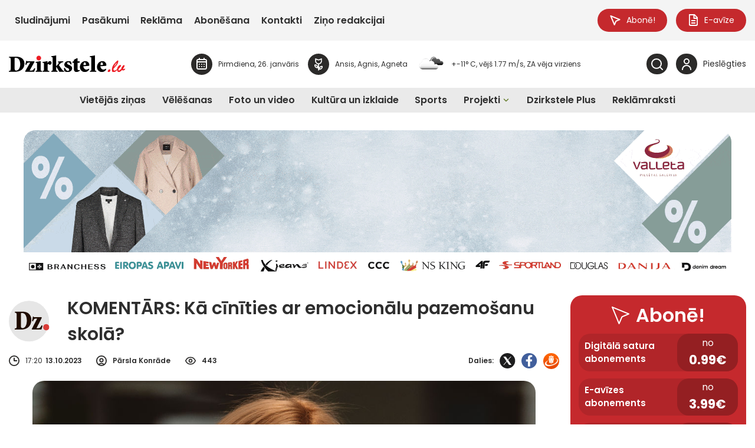

--- FILE ---
content_type: image/svg+xml
request_url: https://dzirkstele.lv/wp-content/uploads/2025/08/Staburags.lv-logo-balts.svg
body_size: 13063
content:
<svg width="600" height="267" viewBox="0 0 600 267" fill="none" xmlns="http://www.w3.org/2000/svg">
<g clip-path="url(#clip0_2_15)">
<path d="M154.878 97.6631L147.266 97.263H137.076L135.69 170.635L135.398 233.148C133.405 233.872 131.749 234.37 130.428 234.629L126.649 235.127C125.522 235.127 124.212 234.911 122.718 234.489C121.224 234.056 119.686 233.418 118.094 232.564C118.094 227.037 118.192 221.208 118.387 215.086C118.581 208.964 118.798 202.302 119.025 195.088C119.253 187.885 119.372 182.499 119.372 178.941C119.372 170.646 119.459 160.068 119.621 147.198C119.783 134.327 119.87 126.843 119.87 124.734V97.2846H106.681C105.208 97.2846 103.812 97.4144 102.48 97.6848C102.014 96.7006 101.548 95.446 101.083 93.9318L100.682 89.9842L100.78 89L100.877 87.9184C101.927 85.2903 104.136 83.3976 107.504 82.2404C110.872 81.0939 116.069 80.5099 123.129 80.5099C125.631 80.5099 128.186 80.6072 130.796 80.8019C133.395 80.9966 136.253 81.3102 139.35 81.7428C142.447 82.1755 145.436 82.6838 148.305 83.2786C151.175 83.8735 154.391 84.6306 157.953 85.5499V87.9184C157.953 89.4326 157.921 90.5033 157.856 91.1306C157.791 91.7579 157.564 92.5583 157.163 93.5533C156.762 95.1323 156.004 96.5167 154.889 97.6956L154.878 97.6631Z" fill="white"/>
<path d="M195.528 81.4617C197.574 102.335 200.108 125.405 203.14 150.68C206.172 175.956 209.67 202.627 213.622 230.671C212.171 232.055 210.623 233.072 208.977 233.732C208.251 233.991 207.439 234.229 206.551 234.424C205.663 234.619 204.754 234.716 203.833 234.716L200.368 234.619C199.513 234.619 198.722 234.489 197.997 234.218L194.64 209.213L192.767 194.721L188.717 194.526H184.071L173.784 194.818L172.496 194.915L169.821 215.151L168.045 232.228C166.064 233.353 164.266 234.132 162.653 234.597C161.039 235.051 159.675 235.289 158.549 235.289C157.098 235.289 155.766 235.073 154.542 234.651C153.319 234.219 152.019 233.451 150.633 232.326C152.615 219.228 154.055 209.949 154.986 204.487C156.697 193.888 158.213 184.976 159.534 177.73C160.26 173.522 161.906 164.957 164.483 152.065C169.291 126.984 174.532 103.384 180.206 81.2778L184.949 80.1963L188.511 79.7961H189.745C190.103 79.7961 190.785 79.9259 191.77 80.1963C192.962 80.3909 194.207 80.8235 195.528 81.4833V81.4617ZM185.447 114.243L179.913 147.23L174.478 181.591H175.669L183.877 181.991L187.829 181.591H191.294L187.937 147.814L185.468 114.243H185.447Z" fill="white"/>
<path d="M262.696 146.149C267.851 150.226 271.695 155.461 274.239 161.853C276.784 168.234 278.051 176.302 278.051 186.047C278.051 194.342 277.304 201.491 275.809 207.472C274.315 213.464 271.944 218.601 268.684 222.873C262.577 231.169 253.492 235.311 241.429 235.311L232.474 235.019L224.136 234.424C224.136 228.562 224.31 222.624 224.645 216.6C224.981 210.576 225.36 204.292 225.761 197.738C226.172 191.184 226.367 185.776 226.367 181.493C226.367 174.972 226.421 168.753 226.519 162.826C226.822 145.056 226.974 135.182 226.974 133.203V106.835C226.974 104.726 226.876 101.092 226.67 95.9219C226.465 90.7521 226.367 86.9234 226.367 84.4143C229.074 83.0299 231.998 81.9916 235.149 81.2994C238.3 80.6072 241.527 80.2611 244.84 80.2611C254.922 80.2611 262.675 83.3111 268.089 89.4002C273.503 95.4892 276.21 104.358 276.21 116.017C276.21 123.653 275.138 129.807 273.005 134.479C270.872 139.151 267.428 143.034 262.675 146.127L262.696 146.149ZM241.44 218.731L243.476 219.131L245.295 219.434C249.811 219.434 253.481 216.211 256.318 209.754C259.145 203.308 260.563 194.645 260.563 183.786C260.563 172.928 259.394 164.924 257.066 160.187C254.727 155.45 250.926 153.081 245.642 153.081H243.476C243.476 156.185 243.411 161.139 243.27 167.942C243.129 174.745 243.064 180.055 243.064 183.884C243.064 187.388 242.794 193.001 242.252 200.723C241.711 208.445 241.44 214.459 241.44 218.752V218.731ZM243.476 140.914H246.172C250.601 140.914 253.828 139.216 255.874 135.831C257.91 132.445 258.939 126.8 258.939 118.894C258.939 110.988 257.899 104.531 255.842 100.086C253.774 95.6407 250.839 93.4235 247.038 93.4235H243.476V140.925V140.914Z" fill="white"/>
<path d="M320.769 219.423C323.79 216.135 326.096 209.678 327.677 200.053C329.258 190.438 330.049 177.686 330.049 161.809C330.049 158.446 329.843 152.616 329.432 144.321C329.02 136.015 328.706 128.941 328.5 123.079C328.089 111.355 327.883 100.875 327.883 91.6498V85.7229C328.284 83.7437 329.432 82.3485 331.294 81.5265C333.167 80.7046 335.994 80.2936 339.805 80.2936C340.693 80.2936 341.906 80.6613 343.476 81.3751L344.591 81.8726L346.345 124.042L346.865 151.686C346.865 180.985 345.512 200.572 342.794 210.446C340.076 220.321 335.322 228.216 328.511 234.143L323.454 235.819C321.873 236.219 320.39 236.414 319.025 236.414C308.37 236.414 301.105 233.126 297.217 226.54C293.33 219.953 291.391 202.216 291.391 173.317V80.6721L295.669 80.0773L300.357 79.7852C301.917 79.7852 303.411 79.9799 304.84 80.3801C306.064 80.5748 307.558 81.0723 309.323 81.8618V182.78C309.323 198.711 309.94 208.867 311.175 213.247C312.409 217.628 314.683 219.812 317.975 219.812H318.798L320.758 219.412L320.769 219.423Z" fill="white"/>
<path d="M360.39 83.7113C364.656 82.262 368.955 81.1372 373.286 80.3368C377.618 79.5473 381.982 79.1472 386.378 79.1472C394.976 79.1472 401.267 82.3053 405.263 88.6215C409.258 94.9377 411.251 104.996 411.251 118.818C411.251 127.741 410.319 134.803 408.457 139.984C406.595 145.175 403.53 149.22 399.275 152.13C403.812 153.514 407.634 160.49 410.742 173.047C414.261 187.193 416.026 205.666 416.026 228.476V229.265L412.691 234.121L408.652 235.116L406.031 235.516H403.909C403.173 235.322 402.371 235.159 401.538 235.019C400.693 234.889 399.231 234.521 397.141 233.926V221.164C397.141 217.411 397.044 213.648 396.838 209.895C396.232 198.625 395.929 192.395 395.929 191.206C395.929 186.587 395.625 182.337 395.019 178.443C394.813 176.994 394.207 174.096 393.189 169.737C392.713 166.774 391.716 164.611 390.19 163.259C388.663 161.907 386.551 161.225 383.844 161.225H379.686C379.35 161.225 378.668 161.355 377.65 161.625V178.281L377.954 202.67C377.954 205.385 378.192 211.593 378.668 221.316C378.939 226.864 379.08 230.898 379.08 233.407L373.059 234.597L369.442 234.9H367.233C366.497 234.705 365.793 234.532 365.122 234.402C364.451 234.273 363.281 233.905 361.614 233.31V205.45L361.819 160.036C361.819 153.157 361.798 145.803 361.743 137.972C361.689 130.142 361.646 123.782 361.614 118.883C361.614 114.589 361.408 108.543 361.007 100.735C360.596 92.9368 360.401 87.2479 360.401 83.6788L360.39 83.7113ZM377.65 148.452H380.087C385.566 148.452 389.258 147.003 391.153 144.094C392.171 142.569 392.907 140.265 393.384 137.15C393.86 134.046 394.099 129.882 394.099 124.658C394.099 111.172 393.395 102.627 391.998 99.0259C390.601 95.4243 387.797 93.6182 383.573 93.6182L381.321 93.921L377.954 94.8187L377.65 127.243V148.463V148.452Z" fill="white"/>
<path d="M468.836 81.4617C470.937 102.335 473.536 125.405 476.654 150.68C479.762 175.956 483.357 202.627 487.417 230.671C485.923 232.055 484.331 233.072 482.642 233.732C481.895 233.991 481.072 234.229 480.152 234.424C479.242 234.619 478.311 234.716 477.358 234.716L473.806 234.619C472.929 234.619 472.117 234.489 471.37 234.218L467.916 209.213L465.988 194.721L461.83 194.526H457.055L446.497 194.818L445.176 194.915L442.436 215.151L440.606 232.228C438.571 233.353 436.73 234.132 435.073 234.597C433.416 235.051 432.009 235.289 430.861 235.289C429.367 235.289 428.002 235.073 426.746 234.651C425.49 234.219 424.158 233.451 422.74 232.326C424.775 219.228 426.259 209.949 427.212 204.487C428.966 193.888 430.525 184.976 431.879 177.73C432.626 173.522 434.315 164.957 436.957 152.065C441.895 126.984 447.277 103.384 453.102 81.2778L457.975 80.1963L461.635 79.7961H462.902C463.27 79.7961 463.963 79.9259 464.981 80.1963C466.205 80.3909 467.482 80.8235 468.836 81.4833V81.4617ZM458.484 114.243L452.799 147.23L447.212 181.591H448.435L456.86 181.991L460.92 181.591H464.472L461.018 147.814L458.484 114.243Z" fill="white"/>
<path d="M548.522 134.392L550.818 136.663V159.084C550.818 164.481 550.731 169.78 550.547 174.982C550.374 180.185 550.179 185.646 549.973 191.379C549.767 197.111 549.67 201.058 549.67 203.232C549.67 208.694 549.215 214.296 548.316 220.018C547.688 224.16 546.746 228.746 545.49 233.743C543.194 235.322 540.845 236.49 538.441 237.247C536.037 238.004 533.546 238.382 530.969 238.382C517.455 238.382 507.688 231.601 501.668 218.039C495.636 204.476 492.626 182.131 492.626 150.983C492.626 126.367 496.513 107.981 504.277 95.8353C512.041 83.6896 523.801 77.6114 539.545 77.6114H540.585L541.007 80.2828L541.213 82.0565C541.213 83.7653 540.931 85.2795 540.379 86.599C539.816 87.9184 538.95 89.3028 537.769 90.7413C535.257 91.401 532.615 92.3852 529.832 93.7047C528.717 94.2346 527.482 94.8727 526.129 95.6298C524.764 96.3869 523.389 97.263 522.003 98.2472C518.452 102.79 515.799 109.203 514.066 117.499C512.323 125.794 511.456 137.02 511.456 151.167C511.456 158.143 511.565 164.351 511.77 169.78C511.976 175.21 512.366 180.498 512.918 185.625C513.817 195.24 515.29 203.103 517.304 209.224C518.278 211.993 519.74 214.621 521.689 217.119C523.573 219.358 525.869 221.532 528.587 223.641L532.767 221.965L533.6 194.904L533.914 167.552V147.998L528.078 147.501L521.18 146.711L520.227 143.456V141.282C520.227 140.427 520.401 139.238 520.747 137.723L521.169 135.852C522.003 135.723 523.238 135.56 524.884 135.355C526.519 135.16 528.24 134.955 530.06 134.76L542.285 134.36H548.554L548.522 134.392Z" fill="white"/>
<path d="M593.72 86.7937C587.645 92.3203 583.108 97.6199 580.108 102.692C578.646 105.256 577.52 107.743 576.762 110.144C575.994 112.545 575.615 114.968 575.615 117.401C575.615 122.539 579.242 134.544 586.508 153.438L588.392 158.467C592.442 168.807 595.387 177.621 597.239 184.933C599.09 192.244 600.011 198.528 600.011 203.795C600.011 213.074 597.553 220.991 592.626 227.545C587.699 234.089 580.152 239.507 569.962 243.79C566.259 242.211 563.519 240.61 561.743 238.999C559.968 237.387 559.069 235.495 559.069 233.321V232.921C568.489 227.264 574.705 222.484 577.704 218.601C580.704 214.718 582.209 210.046 582.209 204.584C582.209 196.689 577.737 180.79 568.804 156.899L567.861 154.433C564.093 144.169 561.613 136.48 560.422 131.375C559.231 126.27 558.646 121.684 558.646 117.596C558.646 112.329 559.48 107.343 561.159 102.638C562.837 97.9335 565.414 93.51 568.912 89.3569C571.911 85.6689 574.943 82.7595 578.018 80.6181C581.094 78.4766 583.422 77.4059 585.035 77.4059C587.125 77.4059 588.944 78.1846 590.482 79.7312C592.02 81.2778 593.102 83.6356 593.73 86.7937H593.72Z" fill="white"/>
<path d="M70.0054 0.129772C70.0054 0.129772 70.0704 0.129772 70.1029 0.129772C71.608 0.021618 73.2647 0.34608 74.7157 0.681358C77.7152 1.38436 80.5414 2.71465 83.0211 4.52083C87.9805 8.14399 91.5214 13.7139 92.3768 19.8246C92.3876 19.922 92.3985 20.0085 92.4093 20.1058C92.7125 22.5393 91.6513 24.0102 89.8322 25.308C82.1007 30.8131 75.7336 37.7349 69.9837 45.2517C62.2739 55.3208 59.9025 66.3417 63.6383 78.8227C67.8506 92.9152 73.5463 106.391 79.1879 119.9C86.5728 137.561 94.2934 155.115 99.1987 173.706C103.086 188.437 103.768 203.481 100.39 218.32C98.4624 226.799 93.4488 234.067 87.6881 240.643C76.6865 253.2 62.6421 260.781 47.3091 266.297C46.0097 266.762 44.6995 267.27 43.3135 266.827C35.0731 264.21 27.1467 261.041 21.8408 253.567C20.9854 252.356 20.249 251.026 19.6751 249.652C17.412 244.244 18.1917 242.06 23.0752 239.021C30.7417 234.24 38.9172 230.303 46.0639 224.668C57.8668 215.367 59.5127 205.806 56.8056 192.298C51.8246 167.347 41.6134 144.159 31.9004 120.841C26.3887 107.613 21.2128 94.1914 18.8955 80.0016C15.4737 58.9872 20.7038 40.1035 34.4342 23.8588C39.1229 18.3213 44.3747 13.2272 50.2761 8.98759C53.1131 6.9543 56.1018 5.11568 59.2203 3.515C60.7796 2.71465 62.3714 1.87105 64.0498 1.37354C65.9448 0.811143 67.9913 0.281188 69.9837 0.118957L70.0054 0.129772ZM11.922 260.673C15.6253 262.674 19.6427 264.08 23.5734 265.605C24.1364 265.821 27.8939 267.303 26.9735 265.345C26.7786 264.923 26.3454 264.686 25.9339 264.458C22.0899 262.393 18.1267 260.467 14.8782 257.482C11.7813 254.638 9.64807 251.112 9.30156 246.862C8.91174 242.081 9.24742 240.838 13.5896 238.61C21.137 234.748 28.4569 230.487 35.1489 225.242C41.2777 220.429 46.0855 214.913 47.8072 206.607C49.2366 199.696 47.6232 193.423 46.0097 187.193C40.3032 165.119 31.6513 144.094 23.1294 123.014C17.9967 110.317 12.3768 97.7497 9.95126 84.0682C7.62316 70.9815 7.1792 57.8949 12.0087 45.4139C15.5604 36.2424 20.7255 27.7091 27.4174 20.4844C34.3476 13.0001 42.902 7.52751 51.7921 2.64976C52.0845 2.48753 52.3768 2.3253 52.5826 2.06573C53.9902 0.248742 51.0558 -0.183875 49.9621 0.0324334C41.8192 1.66556 34.4234 6.80288 28.0671 11.951C21.7109 17.0991 16.0368 23.2747 11.4564 30.1317C4.33134 40.839 0.238213 52.6927 0.0108175 65.8875C-0.238235 80.6505 3.3243 94.5159 8.51109 108.057C14.4992 123.685 21.1478 139.032 27.0601 154.704C31.4781 166.395 35.2896 178.238 38.2783 190.373C40.4548 199.209 40.7363 207.807 35.5604 215.778C32.1603 221.013 27.1575 224.485 22.2306 228.054C16.7298 232.045 10.6984 235.062 4.8511 238.437C2.31726 239.897 0.59555 241.919 0.671348 245.164C1.65673 252.367 5.804 257.374 11.922 260.673Z" fill="white"/>
</g>
<defs>
<clipPath id="clip0_2_15">
<rect width="600" height="267" fill="white"/>
</clipPath>
</defs>
</svg>
